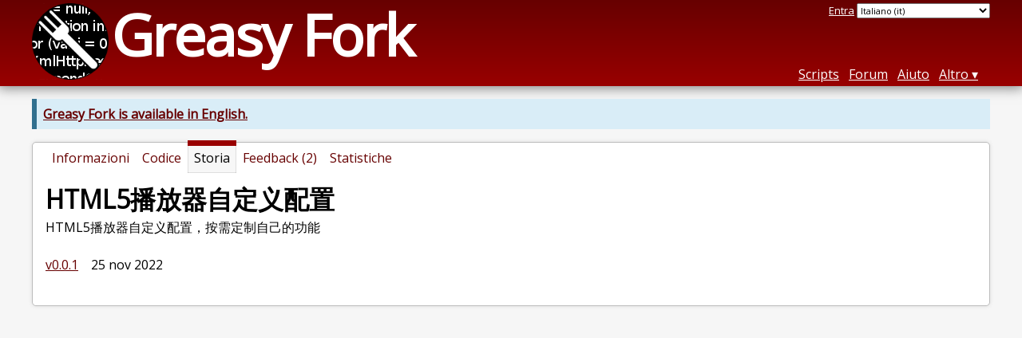

--- FILE ---
content_type: text/html; charset=utf-8
request_url: https://greasyfork.org/it/scripts/455396-html5%E6%92%AD%E6%94%BE%E5%99%A8%E8%87%AA%E5%AE%9A%E4%B9%89%E9%85%8D%E7%BD%AE/versions
body_size: 3541
content:


<!DOCTYPE html>
<html lang="it">
<head>
  <title>HTML5播放器自定义配置 - Cambiamenti versioni</title>
  <meta name="description" value="Version history for HTML5播放器自定义配置">
  <meta name="viewport" content="width=device-width, initial-scale=1">
  
  <script src="/vite/assets/application-KjRtwnin.js" crossorigin="anonymous" type="module"></script><link rel="stylesheet" href="/vite/assets/application-DWuQ-IFh.css" media="screen" />
    <meta name="csrf-param" content="authenticity_token" />
<meta name="csrf-token" content="jUjpz0WimIVO_yOJd-Y4pOmNm7hOjDZaD7tbtdt1gPRIsjPwXz68FeZvhFaxpiepTLuHuQ_nOzFt2A2gvFQu-g" />
    <meta name="clckd" content="bf6242cc3039bff31a7815dff8ee247b" />
    <meta name="lhverifycode" content="32dc01246faccb7f5b3cad5016dd5033" />
  <link rel="canonical" href="https://greasyfork.org/it/scripts/455396-html5%E6%92%AD%E6%94%BE%E5%99%A8%E8%87%AA%E5%AE%9A%E4%B9%89%E9%85%8D%E7%BD%AE/versions">
  <link rel="icon" href="/vite/assets/blacklogo16-DftkYuVe.png">
  <link rel="stylesheet" href="https://fonts.googleapis.com/css?family=Open+Sans&amp;display=swap" media="print" onload="this.media='all'; this.onload=null;">
<noscript><link rel="stylesheet" href="https://fonts.googleapis.com/css?family=Open+Sans&amp;display=swap"></noscript>

    <link rel="alternate" hreflang="x-default" href="/scripts/455396-html5%E6%92%AD%E6%94%BE%E5%99%A8%E8%87%AA%E5%AE%9A%E4%B9%89%E9%85%8D%E7%BD%AE/versions">
      <link rel="alternate" hreflang="ar" href="/ar/scripts/455396-html5%E6%92%AD%E6%94%BE%E5%99%A8%E8%87%AA%E5%AE%9A%E4%B9%89%E9%85%8D%E7%BD%AE/versions">
      <link rel="alternate" hreflang="be" href="/be/scripts/455396-html5%E6%92%AD%E6%94%BE%E5%99%A8%E8%87%AA%E5%AE%9A%E4%B9%89%E9%85%8D%E7%BD%AE/versions">
      <link rel="alternate" hreflang="bg" href="/bg/scripts/455396-html5%E6%92%AD%E6%94%BE%E5%99%A8%E8%87%AA%E5%AE%9A%E4%B9%89%E9%85%8D%E7%BD%AE/versions">
      <link rel="alternate" hreflang="ckb" href="/ckb/scripts/455396-html5%E6%92%AD%E6%94%BE%E5%99%A8%E8%87%AA%E5%AE%9A%E4%B9%89%E9%85%8D%E7%BD%AE/versions">
      <link rel="alternate" hreflang="cs" href="/cs/scripts/455396-html5%E6%92%AD%E6%94%BE%E5%99%A8%E8%87%AA%E5%AE%9A%E4%B9%89%E9%85%8D%E7%BD%AE/versions">
      <link rel="alternate" hreflang="da" href="/da/scripts/455396-html5%E6%92%AD%E6%94%BE%E5%99%A8%E8%87%AA%E5%AE%9A%E4%B9%89%E9%85%8D%E7%BD%AE/versions">
      <link rel="alternate" hreflang="de" href="/de/scripts/455396-html5%E6%92%AD%E6%94%BE%E5%99%A8%E8%87%AA%E5%AE%9A%E4%B9%89%E9%85%8D%E7%BD%AE/versions">
      <link rel="alternate" hreflang="el" href="/el/scripts/455396-html5%E6%92%AD%E6%94%BE%E5%99%A8%E8%87%AA%E5%AE%9A%E4%B9%89%E9%85%8D%E7%BD%AE/versions">
      <link rel="alternate" hreflang="en" href="/en/scripts/455396-html5%E6%92%AD%E6%94%BE%E5%99%A8%E8%87%AA%E5%AE%9A%E4%B9%89%E9%85%8D%E7%BD%AE/versions">
      <link rel="alternate" hreflang="eo" href="/eo/scripts/455396-html5%E6%92%AD%E6%94%BE%E5%99%A8%E8%87%AA%E5%AE%9A%E4%B9%89%E9%85%8D%E7%BD%AE/versions">
      <link rel="alternate" hreflang="es" href="/es/scripts/455396-html5%E6%92%AD%E6%94%BE%E5%99%A8%E8%87%AA%E5%AE%9A%E4%B9%89%E9%85%8D%E7%BD%AE/versions">
      <link rel="alternate" hreflang="es-419" href="/es-419/scripts/455396-html5%E6%92%AD%E6%94%BE%E5%99%A8%E8%87%AA%E5%AE%9A%E4%B9%89%E9%85%8D%E7%BD%AE/versions">
      <link rel="alternate" hreflang="fi" href="/fi/scripts/455396-html5%E6%92%AD%E6%94%BE%E5%99%A8%E8%87%AA%E5%AE%9A%E4%B9%89%E9%85%8D%E7%BD%AE/versions">
      <link rel="alternate" hreflang="fr" href="/fr/scripts/455396-html5%E6%92%AD%E6%94%BE%E5%99%A8%E8%87%AA%E5%AE%9A%E4%B9%89%E9%85%8D%E7%BD%AE/versions">
      <link rel="alternate" hreflang="fr-CA" href="/fr-CA/scripts/455396-html5%E6%92%AD%E6%94%BE%E5%99%A8%E8%87%AA%E5%AE%9A%E4%B9%89%E9%85%8D%E7%BD%AE/versions">
      <link rel="alternate" hreflang="he" href="/he/scripts/455396-html5%E6%92%AD%E6%94%BE%E5%99%A8%E8%87%AA%E5%AE%9A%E4%B9%89%E9%85%8D%E7%BD%AE/versions">
      <link rel="alternate" hreflang="hr" href="/hr/scripts/455396-html5%E6%92%AD%E6%94%BE%E5%99%A8%E8%87%AA%E5%AE%9A%E4%B9%89%E9%85%8D%E7%BD%AE/versions">
      <link rel="alternate" hreflang="hu" href="/hu/scripts/455396-html5%E6%92%AD%E6%94%BE%E5%99%A8%E8%87%AA%E5%AE%9A%E4%B9%89%E9%85%8D%E7%BD%AE/versions">
      <link rel="alternate" hreflang="id" href="/id/scripts/455396-html5%E6%92%AD%E6%94%BE%E5%99%A8%E8%87%AA%E5%AE%9A%E4%B9%89%E9%85%8D%E7%BD%AE/versions">
      <link rel="alternate" hreflang="it" href="/it/scripts/455396-html5%E6%92%AD%E6%94%BE%E5%99%A8%E8%87%AA%E5%AE%9A%E4%B9%89%E9%85%8D%E7%BD%AE/versions">
      <link rel="alternate" hreflang="ja" href="/ja/scripts/455396-html5%E6%92%AD%E6%94%BE%E5%99%A8%E8%87%AA%E5%AE%9A%E4%B9%89%E9%85%8D%E7%BD%AE/versions">
      <link rel="alternate" hreflang="ka" href="/ka/scripts/455396-html5%E6%92%AD%E6%94%BE%E5%99%A8%E8%87%AA%E5%AE%9A%E4%B9%89%E9%85%8D%E7%BD%AE/versions">
      <link rel="alternate" hreflang="ko" href="/ko/scripts/455396-html5%E6%92%AD%E6%94%BE%E5%99%A8%E8%87%AA%E5%AE%9A%E4%B9%89%E9%85%8D%E7%BD%AE/versions">
      <link rel="alternate" hreflang="mr" href="/mr/scripts/455396-html5%E6%92%AD%E6%94%BE%E5%99%A8%E8%87%AA%E5%AE%9A%E4%B9%89%E9%85%8D%E7%BD%AE/versions">
      <link rel="alternate" hreflang="nb" href="/nb/scripts/455396-html5%E6%92%AD%E6%94%BE%E5%99%A8%E8%87%AA%E5%AE%9A%E4%B9%89%E9%85%8D%E7%BD%AE/versions">
      <link rel="alternate" hreflang="nl" href="/nl/scripts/455396-html5%E6%92%AD%E6%94%BE%E5%99%A8%E8%87%AA%E5%AE%9A%E4%B9%89%E9%85%8D%E7%BD%AE/versions">
      <link rel="alternate" hreflang="pl" href="/pl/scripts/455396-html5%E6%92%AD%E6%94%BE%E5%99%A8%E8%87%AA%E5%AE%9A%E4%B9%89%E9%85%8D%E7%BD%AE/versions">
      <link rel="alternate" hreflang="pt-BR" href="/pt-BR/scripts/455396-html5%E6%92%AD%E6%94%BE%E5%99%A8%E8%87%AA%E5%AE%9A%E4%B9%89%E9%85%8D%E7%BD%AE/versions">
      <link rel="alternate" hreflang="ro" href="/ro/scripts/455396-html5%E6%92%AD%E6%94%BE%E5%99%A8%E8%87%AA%E5%AE%9A%E4%B9%89%E9%85%8D%E7%BD%AE/versions">
      <link rel="alternate" hreflang="ru" href="/ru/scripts/455396-html5%E6%92%AD%E6%94%BE%E5%99%A8%E8%87%AA%E5%AE%9A%E4%B9%89%E9%85%8D%E7%BD%AE/versions">
      <link rel="alternate" hreflang="sk" href="/sk/scripts/455396-html5%E6%92%AD%E6%94%BE%E5%99%A8%E8%87%AA%E5%AE%9A%E4%B9%89%E9%85%8D%E7%BD%AE/versions">
      <link rel="alternate" hreflang="sr" href="/sr/scripts/455396-html5%E6%92%AD%E6%94%BE%E5%99%A8%E8%87%AA%E5%AE%9A%E4%B9%89%E9%85%8D%E7%BD%AE/versions">
      <link rel="alternate" hreflang="sv" href="/sv/scripts/455396-html5%E6%92%AD%E6%94%BE%E5%99%A8%E8%87%AA%E5%AE%9A%E4%B9%89%E9%85%8D%E7%BD%AE/versions">
      <link rel="alternate" hreflang="th" href="/th/scripts/455396-html5%E6%92%AD%E6%94%BE%E5%99%A8%E8%87%AA%E5%AE%9A%E4%B9%89%E9%85%8D%E7%BD%AE/versions">
      <link rel="alternate" hreflang="tr" href="/tr/scripts/455396-html5%E6%92%AD%E6%94%BE%E5%99%A8%E8%87%AA%E5%AE%9A%E4%B9%89%E9%85%8D%E7%BD%AE/versions">
      <link rel="alternate" hreflang="uk" href="/uk/scripts/455396-html5%E6%92%AD%E6%94%BE%E5%99%A8%E8%87%AA%E5%AE%9A%E4%B9%89%E9%85%8D%E7%BD%AE/versions">
      <link rel="alternate" hreflang="ug" href="/ug/scripts/455396-html5%E6%92%AD%E6%94%BE%E5%99%A8%E8%87%AA%E5%AE%9A%E4%B9%89%E9%85%8D%E7%BD%AE/versions">
      <link rel="alternate" hreflang="vi" href="/vi/scripts/455396-html5%E6%92%AD%E6%94%BE%E5%99%A8%E8%87%AA%E5%AE%9A%E4%B9%89%E9%85%8D%E7%BD%AE/versions">
      <link rel="alternate" hreflang="zh-CN" href="/zh-CN/scripts/455396-html5%E6%92%AD%E6%94%BE%E5%99%A8%E8%87%AA%E5%AE%9A%E4%B9%89%E9%85%8D%E7%BD%AE/versions">
      <link rel="alternate" hreflang="zh-TW" href="/zh-TW/scripts/455396-html5%E6%92%AD%E6%94%BE%E5%99%A8%E8%87%AA%E5%AE%9A%E4%B9%89%E9%85%8D%E7%BD%AE/versions">

      <link rel="alternate" type="application/json" href="https://api.greasyfork.org/it/scripts/455396-html5%E6%92%AD%E6%94%BE%E5%99%A8%E8%87%AA%E5%AE%9A%E4%B9%89%E9%85%8D%E7%BD%AE/versions.json" >
      <link rel="alternate" type="application/javascript" href="https://api.greasyfork.org/it/scripts/455396-html5%E6%92%AD%E6%94%BE%E5%99%A8%E8%87%AA%E5%AE%9A%E4%B9%89%E9%85%8D%E7%BD%AE/versions.jsonp?callback=callback" >

  <link rel="search" href="/it/opensearch.xml" type="application/opensearchdescription+xml" title="ricerca Greasy Fork" hreflang="it">

    <!-- Global site tag (gtag.js) - Google Analytics -->
    <script async src="https://www.googletagmanager.com/gtag/js?id=G-7NMRNRYW7C"></script>
    <script>
      window.dataLayer = window.dataLayer || [];
      function gtag(){dataLayer.push(arguments);}
      gtag('js', new Date());
      gtag('config', 'G-7NMRNRYW7C', {
        'ad_method': 'ea',
        'ad_method_variant': '',
        'action': 'script_versions/index'
      });
    </script>

    <script async src="https://media.ethicalads.io/media/client/ethicalads.min.js" onerror="if (typeof gtag !== 'undefined') { gtag('event', 'EthicalAds placement', { 'ea_campaign_type': '(error)' })};switchToEaFallback()"></script>

    <meta name="twitter:card" content="summary">
  <meta property="og:title" content="HTML5播放器自定义配置">
  <meta property="og:url" content="https://greasyfork.org/scripts/455396-html5%E6%92%AD%E6%94%BE%E5%99%A8%E8%87%AA%E5%AE%9A%E4%B9%89%E9%85%8D%E7%BD%AE">
  <meta property="og:description" content="HTML5播放器自定义配置，按需定制自己的功能">

</head>
<body>

  <header id="main-header">
    <div class="width-constraint">
      <div id="site-name">
        <a href="/it"><img alt="" width="96" height="96" src="/vite/assets/blacklogo96-CxYTSM_T.png" /></a>
        <div id="site-name-text">
          <h1><a href="/it">Greasy Fork</a></h1>
        </div>
      </div>
      <div id="site-nav">
        <div id="nav-user-info">
            <span class="sign-in-link"><a rel="nofollow" href="/it/users/sign_in?return_to=%2Fit%2Fscripts%2F455396-html5%25E6%2592%25AD%25E6%2594%25BE%25E5%2599%25A8%25E8%2587%25AA%25E5%25AE%259A%25E4%25B9%2589%25E9%2585%258D%25E7%25BD%25AE%2Fversions">Entra</a></span>

                      <form class="language-selector" action="/scripts/455396-html5%E6%92%AD%E6%94%BE%E5%99%A8%E8%87%AA%E5%AE%9A%E4%B9%89%E9%85%8D%E7%BD%AE/versions">
              <select class="language-selector-locale" name="locale" data-translate-url="https://github.com/greasyfork-org/greasyfork/wiki/Translating-Greasy-Fork">
                    <option data-language-url="/ar/scripts/455396-html5%E6%92%AD%E6%94%BE%E5%99%A8%E8%87%AA%E5%AE%9A%E4%B9%89%E9%85%8D%E7%BD%AE/versions" value="ar">
                      Arabo (ar)
                    </option>
                    <option data-language-url="/be/scripts/455396-html5%E6%92%AD%E6%94%BE%E5%99%A8%E8%87%AA%E5%AE%9A%E4%B9%89%E9%85%8D%E7%BD%AE/versions" value="be">
                      Bielorusso (be)
                    </option>
                    <option data-language-url="/nb/scripts/455396-html5%E6%92%AD%E6%94%BE%E5%99%A8%E8%87%AA%E5%AE%9A%E4%B9%89%E9%85%8D%E7%BD%AE/versions" value="nb">
                      Bokmål (nb)
                    </option>
                    <option data-language-url="/bg/scripts/455396-html5%E6%92%AD%E6%94%BE%E5%99%A8%E8%87%AA%E5%AE%9A%E4%B9%89%E9%85%8D%E7%BD%AE/versions" value="bg">
                      Bulgaro (bg)
                    </option>
                    <option data-language-url="/cs/scripts/455396-html5%E6%92%AD%E6%94%BE%E5%99%A8%E8%87%AA%E5%AE%9A%E4%B9%89%E9%85%8D%E7%BD%AE/versions" value="cs">
                      Ceco (cs)
                    </option>
                    <option data-language-url="/zh-CN/scripts/455396-html5%E6%92%AD%E6%94%BE%E5%99%A8%E8%87%AA%E5%AE%9A%E4%B9%89%E9%85%8D%E7%BD%AE/versions" value="zh-CN">
                      Cinese (Cina) (zh-CN)
                    </option>
                    <option data-language-url="/zh-TW/scripts/455396-html5%E6%92%AD%E6%94%BE%E5%99%A8%E8%87%AA%E5%AE%9A%E4%B9%89%E9%85%8D%E7%BD%AE/versions" value="zh-TW">
                      Cinese (Taiwan) (zh-TW)
                    </option>
                    <option data-language-url="/ko/scripts/455396-html5%E6%92%AD%E6%94%BE%E5%99%A8%E8%87%AA%E5%AE%9A%E4%B9%89%E9%85%8D%E7%BD%AE/versions" value="ko">
                      Coreano (ko)
                    </option>
                    <option data-language-url="/hr/scripts/455396-html5%E6%92%AD%E6%94%BE%E5%99%A8%E8%87%AA%E5%AE%9A%E4%B9%89%E9%85%8D%E7%BD%AE/versions" value="hr">
                      Croato (hr)
                    </option>
                    <option data-language-url="/da/scripts/455396-html5%E6%92%AD%E6%94%BE%E5%99%A8%E8%87%AA%E5%AE%9A%E4%B9%89%E9%85%8D%E7%BD%AE/versions" value="da">
                      Danese (da)
                    </option>
                    <option data-language-url="/he/scripts/455396-html5%E6%92%AD%E6%94%BE%E5%99%A8%E8%87%AA%E5%AE%9A%E4%B9%89%E9%85%8D%E7%BD%AE/versions" value="he">
                      Ebraico (he)
                    </option>
                    <option data-language-url="/eo/scripts/455396-html5%E6%92%AD%E6%94%BE%E5%99%A8%E8%87%AA%E5%AE%9A%E4%B9%89%E9%85%8D%E7%BD%AE/versions" value="eo">
                      Esperanto (eo)
                    </option>
                    <option data-language-url="/fi/scripts/455396-html5%E6%92%AD%E6%94%BE%E5%99%A8%E8%87%AA%E5%AE%9A%E4%B9%89%E9%85%8D%E7%BD%AE/versions" value="fi">
                      Finlandese (fi)
                    </option>
                    <option data-language-url="/fr/scripts/455396-html5%E6%92%AD%E6%94%BE%E5%99%A8%E8%87%AA%E5%AE%9A%E4%B9%89%E9%85%8D%E7%BD%AE/versions" value="fr">
                      Francese (fr)
                    </option>
                    <option data-language-url="/fr-CA/scripts/455396-html5%E6%92%AD%E6%94%BE%E5%99%A8%E8%87%AA%E5%AE%9A%E4%B9%89%E9%85%8D%E7%BD%AE/versions" value="fr-CA">
                      Francese (Canada) (fr-CA)
                    </option>
                    <option data-language-url="/ka/scripts/455396-html5%E6%92%AD%E6%94%BE%E5%99%A8%E8%87%AA%E5%AE%9A%E4%B9%89%E9%85%8D%E7%BD%AE/versions" value="ka">
                      Georgiano (ka)
                    </option>
                    <option data-language-url="/ja/scripts/455396-html5%E6%92%AD%E6%94%BE%E5%99%A8%E8%87%AA%E5%AE%9A%E4%B9%89%E9%85%8D%E7%BD%AE/versions" value="ja">
                      Giapponese (ja)
                    </option>
                    <option data-language-url="/el/scripts/455396-html5%E6%92%AD%E6%94%BE%E5%99%A8%E8%87%AA%E5%AE%9A%E4%B9%89%E9%85%8D%E7%BD%AE/versions" value="el">
                      Greco moderno  (el)
                    </option>
                    <option data-language-url="/id/scripts/455396-html5%E6%92%AD%E6%94%BE%E5%99%A8%E8%87%AA%E5%AE%9A%E4%B9%89%E9%85%8D%E7%BD%AE/versions" value="id">
                      Indonesiano (id)
                    </option>
                    <option data-language-url="/en/scripts/455396-html5%E6%92%AD%E6%94%BE%E5%99%A8%E8%87%AA%E5%AE%9A%E4%B9%89%E9%85%8D%E7%BD%AE/versions" value="en">
                      Inglese (en)
                    </option>
                    <option data-language-url="/it/scripts/455396-html5%E6%92%AD%E6%94%BE%E5%99%A8%E8%87%AA%E5%AE%9A%E4%B9%89%E9%85%8D%E7%BD%AE/versions" value="it" selected>
                      Italiano (it)
                    </option>
                    <option data-language-url="/mr/scripts/455396-html5%E6%92%AD%E6%94%BE%E5%99%A8%E8%87%AA%E5%AE%9A%E4%B9%89%E9%85%8D%E7%BD%AE/versions" value="mr">
                      Marathi (mr)
                    </option>
                    <option data-language-url="/nl/scripts/455396-html5%E6%92%AD%E6%94%BE%E5%99%A8%E8%87%AA%E5%AE%9A%E4%B9%89%E9%85%8D%E7%BD%AE/versions" value="nl">
                      Olandese (nl)
                    </option>
                    <option data-language-url="/pl/scripts/455396-html5%E6%92%AD%E6%94%BE%E5%99%A8%E8%87%AA%E5%AE%9A%E4%B9%89%E9%85%8D%E7%BD%AE/versions" value="pl">
                      Polacco (pl)
                    </option>
                    <option data-language-url="/pt-BR/scripts/455396-html5%E6%92%AD%E6%94%BE%E5%99%A8%E8%87%AA%E5%AE%9A%E4%B9%89%E9%85%8D%E7%BD%AE/versions" value="pt-BR">
                      Portoghese (Brasile) (pt-BR)
                    </option>
                    <option data-language-url="/ro/scripts/455396-html5%E6%92%AD%E6%94%BE%E5%99%A8%E8%87%AA%E5%AE%9A%E4%B9%89%E9%85%8D%E7%BD%AE/versions" value="ro">
                      Romeno (ro)
                    </option>
                    <option data-language-url="/ru/scripts/455396-html5%E6%92%AD%E6%94%BE%E5%99%A8%E8%87%AA%E5%AE%9A%E4%B9%89%E9%85%8D%E7%BD%AE/versions" value="ru">
                      Russo (ru)
                    </option>
                    <option data-language-url="/sr/scripts/455396-html5%E6%92%AD%E6%94%BE%E5%99%A8%E8%87%AA%E5%AE%9A%E4%B9%89%E9%85%8D%E7%BD%AE/versions" value="sr">
                      Serbo (sr)
                    </option>
                    <option data-language-url="/sk/scripts/455396-html5%E6%92%AD%E6%94%BE%E5%99%A8%E8%87%AA%E5%AE%9A%E4%B9%89%E9%85%8D%E7%BD%AE/versions" value="sk">
                      Slovacco (sk)
                    </option>
                    <option data-language-url="/es/scripts/455396-html5%E6%92%AD%E6%94%BE%E5%99%A8%E8%87%AA%E5%AE%9A%E4%B9%89%E9%85%8D%E7%BD%AE/versions" value="es">
                      Spagnolo (es)
                    </option>
                    <option data-language-url="/es-419/scripts/455396-html5%E6%92%AD%E6%94%BE%E5%99%A8%E8%87%AA%E5%AE%9A%E4%B9%89%E9%85%8D%E7%BD%AE/versions" value="es-419">
                      Spagnolo (es-419)
                    </option>
                    <option data-language-url="/sv/scripts/455396-html5%E6%92%AD%E6%94%BE%E5%99%A8%E8%87%AA%E5%AE%9A%E4%B9%89%E9%85%8D%E7%BD%AE/versions" value="sv">
                      Svedese (sv)
                    </option>
                    <option data-language-url="/de/scripts/455396-html5%E6%92%AD%E6%94%BE%E5%99%A8%E8%87%AA%E5%AE%9A%E4%B9%89%E9%85%8D%E7%BD%AE/versions" value="de">
                      Tedesco (de)
                    </option>
                    <option data-language-url="/th/scripts/455396-html5%E6%92%AD%E6%94%BE%E5%99%A8%E8%87%AA%E5%AE%9A%E4%B9%89%E9%85%8D%E7%BD%AE/versions" value="th">
                      Thailandese (th)
                    </option>
                    <option data-language-url="/tr/scripts/455396-html5%E6%92%AD%E6%94%BE%E5%99%A8%E8%87%AA%E5%AE%9A%E4%B9%89%E9%85%8D%E7%BD%AE/versions" value="tr">
                      Turco (tr)
                    </option>
                    <option data-language-url="/uk/scripts/455396-html5%E6%92%AD%E6%94%BE%E5%99%A8%E8%87%AA%E5%AE%9A%E4%B9%89%E9%85%8D%E7%BD%AE/versions" value="uk">
                      Ucraino (uk)
                    </option>
                    <option data-language-url="/ug/scripts/455396-html5%E6%92%AD%E6%94%BE%E5%99%A8%E8%87%AA%E5%AE%9A%E4%B9%89%E9%85%8D%E7%BD%AE/versions" value="ug">
                      Uighur (ug)
                    </option>
                    <option data-language-url="/hu/scripts/455396-html5%E6%92%AD%E6%94%BE%E5%99%A8%E8%87%AA%E5%AE%9A%E4%B9%89%E9%85%8D%E7%BD%AE/versions" value="hu">
                      Ungherese (hu)
                    </option>
                    <option data-language-url="/vi/scripts/455396-html5%E6%92%AD%E6%94%BE%E5%99%A8%E8%87%AA%E5%AE%9A%E4%B9%89%E9%85%8D%E7%BD%AE/versions" value="vi">
                      Vietnamita (vi)
                    </option>
                    <option data-language-url="/ckb/scripts/455396-html5%E6%92%AD%E6%94%BE%E5%99%A8%E8%87%AA%E5%AE%9A%E4%B9%89%E9%85%8D%E7%BD%AE/versions" value="ckb">
                      کوردیی ناوەندی (ckb)
                    </option>
                <option value="help">Help us translate!</option>
              </select><input class="language-selector-submit" type="submit" value="→">
            </form>

        </div>
        <nav>
          <li class="scripts-index-link"><a href="/it/scripts">Scripts</a></li>
            <li class="forum-link"><a href="/it/discussions">Forum</a></li>
          <li class="help-link"><a href="/it/help">Aiuto</a></li>
          <li class="with-submenu">
            <a href="#" onclick="return false">Altro</a>
            <nav>
              <li><a href="/it/search">Ricerca avanzata</a></li>
              <li><a href="/it/users">Lista utenti</a></li>
              <li><a href="/it/scripts/libraries">Librerie</a></li>
              <li><a href="/it/moderator_actions">Log moderatore</a></li>
            </nav>
          </li>
        </nav>
      </div>

      <div id="mobile-nav">
        <div class="mobile-nav-opener">☰</div>
        <nav class="collapsed">
          <li class="scripts-index-link"><a href="/it/scripts">Scripts</a></li>
          <li class="forum-link"><a href="/it/discussions">Forum</a></li>
          <li class="help-link"><a href="/it/help">Aiuto</a></li>
          <li><a href="/it/search">Ricerca avanzata</a></li>
          <li><a href="/it/users">Lista utenti</a></li>
          <li><a href="/it/scripts/libraries">Librerie</a></li>
          <li><a href="/it/moderator_actions">Log moderatore</a></li>
            <li class="multi-link-nav">
              <span class="sign-in-link"><a rel="nofollow" href="/it/users/sign_in?return_to=%2Fit%2Fscripts%2F455396-html5%25E6%2592%25AD%25E6%2594%25BE%25E5%2599%25A8%25E8%2587%25AA%25E5%25AE%259A%25E4%25B9%2589%25E9%2585%258D%25E7%25BD%25AE%2Fversions">Entra</a></span>
            </li>
          <li>            <form class="language-selector" action="/scripts/455396-html5%E6%92%AD%E6%94%BE%E5%99%A8%E8%87%AA%E5%AE%9A%E4%B9%89%E9%85%8D%E7%BD%AE/versions">
              <select class="language-selector-locale" name="locale" data-translate-url="https://github.com/greasyfork-org/greasyfork/wiki/Translating-Greasy-Fork">
                    <option data-language-url="/ar/scripts/455396-html5%E6%92%AD%E6%94%BE%E5%99%A8%E8%87%AA%E5%AE%9A%E4%B9%89%E9%85%8D%E7%BD%AE/versions" value="ar">
                      Arabo (ar)
                    </option>
                    <option data-language-url="/be/scripts/455396-html5%E6%92%AD%E6%94%BE%E5%99%A8%E8%87%AA%E5%AE%9A%E4%B9%89%E9%85%8D%E7%BD%AE/versions" value="be">
                      Bielorusso (be)
                    </option>
                    <option data-language-url="/nb/scripts/455396-html5%E6%92%AD%E6%94%BE%E5%99%A8%E8%87%AA%E5%AE%9A%E4%B9%89%E9%85%8D%E7%BD%AE/versions" value="nb">
                      Bokmål (nb)
                    </option>
                    <option data-language-url="/bg/scripts/455396-html5%E6%92%AD%E6%94%BE%E5%99%A8%E8%87%AA%E5%AE%9A%E4%B9%89%E9%85%8D%E7%BD%AE/versions" value="bg">
                      Bulgaro (bg)
                    </option>
                    <option data-language-url="/cs/scripts/455396-html5%E6%92%AD%E6%94%BE%E5%99%A8%E8%87%AA%E5%AE%9A%E4%B9%89%E9%85%8D%E7%BD%AE/versions" value="cs">
                      Ceco (cs)
                    </option>
                    <option data-language-url="/zh-CN/scripts/455396-html5%E6%92%AD%E6%94%BE%E5%99%A8%E8%87%AA%E5%AE%9A%E4%B9%89%E9%85%8D%E7%BD%AE/versions" value="zh-CN">
                      Cinese (Cina) (zh-CN)
                    </option>
                    <option data-language-url="/zh-TW/scripts/455396-html5%E6%92%AD%E6%94%BE%E5%99%A8%E8%87%AA%E5%AE%9A%E4%B9%89%E9%85%8D%E7%BD%AE/versions" value="zh-TW">
                      Cinese (Taiwan) (zh-TW)
                    </option>
                    <option data-language-url="/ko/scripts/455396-html5%E6%92%AD%E6%94%BE%E5%99%A8%E8%87%AA%E5%AE%9A%E4%B9%89%E9%85%8D%E7%BD%AE/versions" value="ko">
                      Coreano (ko)
                    </option>
                    <option data-language-url="/hr/scripts/455396-html5%E6%92%AD%E6%94%BE%E5%99%A8%E8%87%AA%E5%AE%9A%E4%B9%89%E9%85%8D%E7%BD%AE/versions" value="hr">
                      Croato (hr)
                    </option>
                    <option data-language-url="/da/scripts/455396-html5%E6%92%AD%E6%94%BE%E5%99%A8%E8%87%AA%E5%AE%9A%E4%B9%89%E9%85%8D%E7%BD%AE/versions" value="da">
                      Danese (da)
                    </option>
                    <option data-language-url="/he/scripts/455396-html5%E6%92%AD%E6%94%BE%E5%99%A8%E8%87%AA%E5%AE%9A%E4%B9%89%E9%85%8D%E7%BD%AE/versions" value="he">
                      Ebraico (he)
                    </option>
                    <option data-language-url="/eo/scripts/455396-html5%E6%92%AD%E6%94%BE%E5%99%A8%E8%87%AA%E5%AE%9A%E4%B9%89%E9%85%8D%E7%BD%AE/versions" value="eo">
                      Esperanto (eo)
                    </option>
                    <option data-language-url="/fi/scripts/455396-html5%E6%92%AD%E6%94%BE%E5%99%A8%E8%87%AA%E5%AE%9A%E4%B9%89%E9%85%8D%E7%BD%AE/versions" value="fi">
                      Finlandese (fi)
                    </option>
                    <option data-language-url="/fr/scripts/455396-html5%E6%92%AD%E6%94%BE%E5%99%A8%E8%87%AA%E5%AE%9A%E4%B9%89%E9%85%8D%E7%BD%AE/versions" value="fr">
                      Francese (fr)
                    </option>
                    <option data-language-url="/fr-CA/scripts/455396-html5%E6%92%AD%E6%94%BE%E5%99%A8%E8%87%AA%E5%AE%9A%E4%B9%89%E9%85%8D%E7%BD%AE/versions" value="fr-CA">
                      Francese (Canada) (fr-CA)
                    </option>
                    <option data-language-url="/ka/scripts/455396-html5%E6%92%AD%E6%94%BE%E5%99%A8%E8%87%AA%E5%AE%9A%E4%B9%89%E9%85%8D%E7%BD%AE/versions" value="ka">
                      Georgiano (ka)
                    </option>
                    <option data-language-url="/ja/scripts/455396-html5%E6%92%AD%E6%94%BE%E5%99%A8%E8%87%AA%E5%AE%9A%E4%B9%89%E9%85%8D%E7%BD%AE/versions" value="ja">
                      Giapponese (ja)
                    </option>
                    <option data-language-url="/el/scripts/455396-html5%E6%92%AD%E6%94%BE%E5%99%A8%E8%87%AA%E5%AE%9A%E4%B9%89%E9%85%8D%E7%BD%AE/versions" value="el">
                      Greco moderno  (el)
                    </option>
                    <option data-language-url="/id/scripts/455396-html5%E6%92%AD%E6%94%BE%E5%99%A8%E8%87%AA%E5%AE%9A%E4%B9%89%E9%85%8D%E7%BD%AE/versions" value="id">
                      Indonesiano (id)
                    </option>
                    <option data-language-url="/en/scripts/455396-html5%E6%92%AD%E6%94%BE%E5%99%A8%E8%87%AA%E5%AE%9A%E4%B9%89%E9%85%8D%E7%BD%AE/versions" value="en">
                      Inglese (en)
                    </option>
                    <option data-language-url="/it/scripts/455396-html5%E6%92%AD%E6%94%BE%E5%99%A8%E8%87%AA%E5%AE%9A%E4%B9%89%E9%85%8D%E7%BD%AE/versions" value="it" selected>
                      Italiano (it)
                    </option>
                    <option data-language-url="/mr/scripts/455396-html5%E6%92%AD%E6%94%BE%E5%99%A8%E8%87%AA%E5%AE%9A%E4%B9%89%E9%85%8D%E7%BD%AE/versions" value="mr">
                      Marathi (mr)
                    </option>
                    <option data-language-url="/nl/scripts/455396-html5%E6%92%AD%E6%94%BE%E5%99%A8%E8%87%AA%E5%AE%9A%E4%B9%89%E9%85%8D%E7%BD%AE/versions" value="nl">
                      Olandese (nl)
                    </option>
                    <option data-language-url="/pl/scripts/455396-html5%E6%92%AD%E6%94%BE%E5%99%A8%E8%87%AA%E5%AE%9A%E4%B9%89%E9%85%8D%E7%BD%AE/versions" value="pl">
                      Polacco (pl)
                    </option>
                    <option data-language-url="/pt-BR/scripts/455396-html5%E6%92%AD%E6%94%BE%E5%99%A8%E8%87%AA%E5%AE%9A%E4%B9%89%E9%85%8D%E7%BD%AE/versions" value="pt-BR">
                      Portoghese (Brasile) (pt-BR)
                    </option>
                    <option data-language-url="/ro/scripts/455396-html5%E6%92%AD%E6%94%BE%E5%99%A8%E8%87%AA%E5%AE%9A%E4%B9%89%E9%85%8D%E7%BD%AE/versions" value="ro">
                      Romeno (ro)
                    </option>
                    <option data-language-url="/ru/scripts/455396-html5%E6%92%AD%E6%94%BE%E5%99%A8%E8%87%AA%E5%AE%9A%E4%B9%89%E9%85%8D%E7%BD%AE/versions" value="ru">
                      Russo (ru)
                    </option>
                    <option data-language-url="/sr/scripts/455396-html5%E6%92%AD%E6%94%BE%E5%99%A8%E8%87%AA%E5%AE%9A%E4%B9%89%E9%85%8D%E7%BD%AE/versions" value="sr">
                      Serbo (sr)
                    </option>
                    <option data-language-url="/sk/scripts/455396-html5%E6%92%AD%E6%94%BE%E5%99%A8%E8%87%AA%E5%AE%9A%E4%B9%89%E9%85%8D%E7%BD%AE/versions" value="sk">
                      Slovacco (sk)
                    </option>
                    <option data-language-url="/es/scripts/455396-html5%E6%92%AD%E6%94%BE%E5%99%A8%E8%87%AA%E5%AE%9A%E4%B9%89%E9%85%8D%E7%BD%AE/versions" value="es">
                      Spagnolo (es)
                    </option>
                    <option data-language-url="/es-419/scripts/455396-html5%E6%92%AD%E6%94%BE%E5%99%A8%E8%87%AA%E5%AE%9A%E4%B9%89%E9%85%8D%E7%BD%AE/versions" value="es-419">
                      Spagnolo (es-419)
                    </option>
                    <option data-language-url="/sv/scripts/455396-html5%E6%92%AD%E6%94%BE%E5%99%A8%E8%87%AA%E5%AE%9A%E4%B9%89%E9%85%8D%E7%BD%AE/versions" value="sv">
                      Svedese (sv)
                    </option>
                    <option data-language-url="/de/scripts/455396-html5%E6%92%AD%E6%94%BE%E5%99%A8%E8%87%AA%E5%AE%9A%E4%B9%89%E9%85%8D%E7%BD%AE/versions" value="de">
                      Tedesco (de)
                    </option>
                    <option data-language-url="/th/scripts/455396-html5%E6%92%AD%E6%94%BE%E5%99%A8%E8%87%AA%E5%AE%9A%E4%B9%89%E9%85%8D%E7%BD%AE/versions" value="th">
                      Thailandese (th)
                    </option>
                    <option data-language-url="/tr/scripts/455396-html5%E6%92%AD%E6%94%BE%E5%99%A8%E8%87%AA%E5%AE%9A%E4%B9%89%E9%85%8D%E7%BD%AE/versions" value="tr">
                      Turco (tr)
                    </option>
                    <option data-language-url="/uk/scripts/455396-html5%E6%92%AD%E6%94%BE%E5%99%A8%E8%87%AA%E5%AE%9A%E4%B9%89%E9%85%8D%E7%BD%AE/versions" value="uk">
                      Ucraino (uk)
                    </option>
                    <option data-language-url="/ug/scripts/455396-html5%E6%92%AD%E6%94%BE%E5%99%A8%E8%87%AA%E5%AE%9A%E4%B9%89%E9%85%8D%E7%BD%AE/versions" value="ug">
                      Uighur (ug)
                    </option>
                    <option data-language-url="/hu/scripts/455396-html5%E6%92%AD%E6%94%BE%E5%99%A8%E8%87%AA%E5%AE%9A%E4%B9%89%E9%85%8D%E7%BD%AE/versions" value="hu">
                      Ungherese (hu)
                    </option>
                    <option data-language-url="/vi/scripts/455396-html5%E6%92%AD%E6%94%BE%E5%99%A8%E8%87%AA%E5%AE%9A%E4%B9%89%E9%85%8D%E7%BD%AE/versions" value="vi">
                      Vietnamita (vi)
                    </option>
                    <option data-language-url="/ckb/scripts/455396-html5%E6%92%AD%E6%94%BE%E5%99%A8%E8%87%AA%E5%AE%9A%E4%B9%89%E9%85%8D%E7%BD%AE/versions" value="ckb">
                      کوردیی ناوەندی (ckb)
                    </option>
                <option value="help">Help us translate!</option>
              </select><input class="language-selector-submit" type="submit" value="→">
            </form>
</li>
        </nav>
      </div>

      <script>
        /* submit is handled by js if enabled */
        document.querySelectorAll(".language-selector-submit").forEach((lss) => { lss.style.display = "none" })
      </script>
    </div>
  </header>

  <div class="width-constraint">
      <p class="notice"><b><a href="/en/scripts/455396-html5%E6%92%AD%E6%94%BE%E5%99%A8%E8%87%AA%E5%AE%9A%E4%B9%89%E9%85%8D%E7%BD%AE/versions">Greasy Fork is available in English.</a></b></p>

      <section id="script-info">
    <ul id="script-links" class="tabs">
      <li><a href="/it/scripts/455396-html5%E6%92%AD%E6%94%BE%E5%99%A8%E8%87%AA%E5%AE%9A%E4%B9%89%E9%85%8D%E7%BD%AE"><span>Informazioni</span></a></li>
      <li><a href="/it/scripts/455396-html5%E6%92%AD%E6%94%BE%E5%99%A8%E8%87%AA%E5%AE%9A%E4%B9%89%E9%85%8D%E7%BD%AE/code"><span>Codice</span></a></li>
      <li class="current"><span>Storia</span></li>
      <li><a href="/it/scripts/455396-html5%E6%92%AD%E6%94%BE%E5%99%A8%E8%87%AA%E5%AE%9A%E4%B9%89%E9%85%8D%E7%BD%AE/feedback"><span>Feedback (2)</span></a></li>
      <li><a href="/it/scripts/455396-html5%E6%92%AD%E6%94%BE%E5%99%A8%E8%87%AA%E5%AE%9A%E4%B9%89%E9%85%8D%E7%BD%AE/stats"><span>Statistiche</span></a></li>
    </ul>
    <header>
      <h2>HTML5播放器自定义配置</h2>
      <p id="script-description" class="script-description">HTML5播放器自定义配置，按需定制自己的功能</p>
    </header>
    <div id="script-content">
      

  <div class="ad ad-ea" id="script-versions-list-ad">
    <div class="ad-content">
        <div id="script-versions-list-ea-image" class="flat ethical-ads adaptive" data-ea-publisher="greasyfork" data-ea-type="text-only-large-v1"></div>
    </div>
  </div>


  


<form action="/it/scripts/455396-html5%E6%92%AD%E6%94%BE%E5%99%A8%E8%87%AA%E5%AE%9A%E4%B9%89%E9%85%8D%E7%BD%AE/diff">
  <ul class="history_versions">
      <li>
        <span class="version-number">
          <a rel="nofollow" href="/it/scripts/455396-html5%E6%92%AD%E6%94%BE%E5%99%A8%E8%87%AA%E5%AE%9A%E4%B9%89%E9%85%8D%E7%BD%AE?version=1121076">v0.0.1</a>
        </span>
        <relative-time datetime="2022-11-25T10:20:58+00:00" class="version-date" prefix="">25/11/2022</relative-time>
      </li>
  </ul>
  
</form>

    </div>
  </section>

  </div>

    <script>
      (function (d) {
      window.rum = {key: '29razx6j'};
      var script = d.createElement('script');
      script.src = 'https://cdn.perfops.net/rom3/rom3.min.js';
      script.type = 'text/javascript';
      script.defer = true;
      script.async = true;
      d.getElementsByTagName('head')[0].appendChild(script);
      })(document);
    </script>
<script defer src="https://static.cloudflareinsights.com/beacon.min.js/vcd15cbe7772f49c399c6a5babf22c1241717689176015" integrity="sha512-ZpsOmlRQV6y907TI0dKBHq9Md29nnaEIPlkf84rnaERnq6zvWvPUqr2ft8M1aS28oN72PdrCzSjY4U6VaAw1EQ==" data-cf-beacon='{"version":"2024.11.0","token":"3b2c78865ea34bf4ad258da879f720f8","r":1,"server_timing":{"name":{"cfCacheStatus":true,"cfEdge":true,"cfExtPri":true,"cfL4":true,"cfOrigin":true,"cfSpeedBrain":true},"location_startswith":null}}' crossorigin="anonymous"></script>
</body>
</html>

